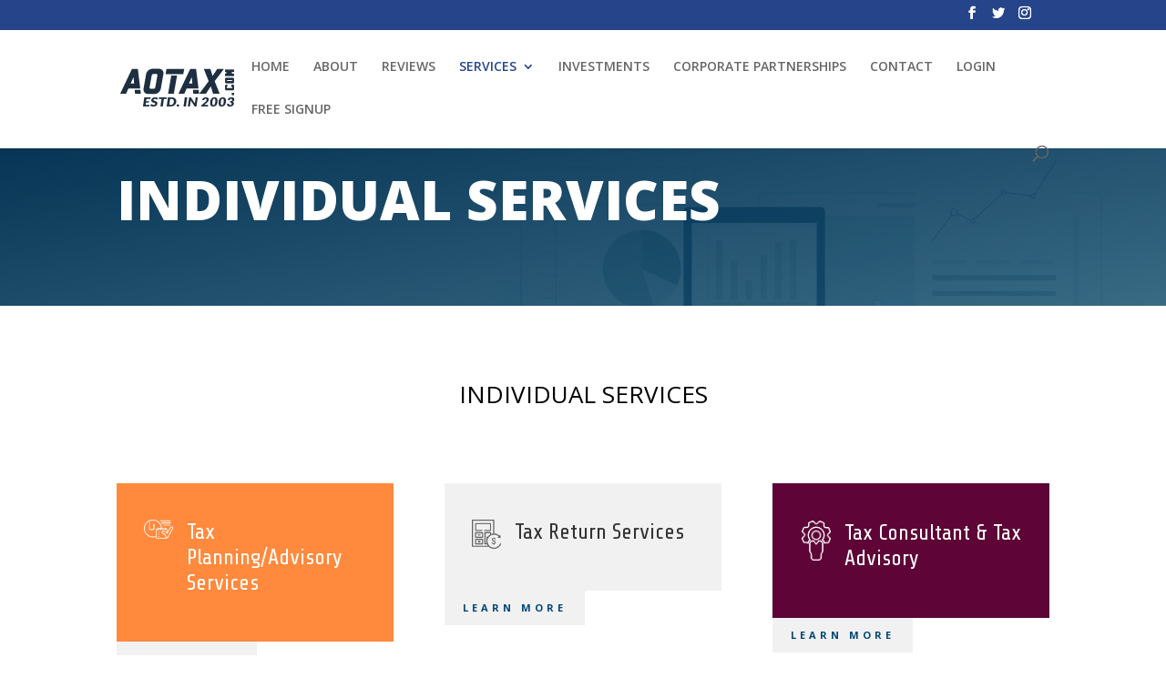

--- FILE ---
content_type: text/html; charset=UTF-8
request_url: https://www.aotax.com/services/individual/
body_size: 10362
content:
<!DOCTYPE html>
<html lang="en-US">
<head>
	<meta charset="UTF-8" />
<meta http-equiv="X-UA-Compatible" content="IE=edge">
	<link rel="pingback" href="https://www.aotax.com/xmlrpc.php" />

	<script type="text/javascript">
		document.documentElement.className = 'js';
	</script>

	<script>var et_site_url='https://www.aotax.com';var et_post_id='346';function et_core_page_resource_fallback(a,b){"undefined"===typeof b&&(b=a.sheet.cssRules&&0===a.sheet.cssRules.length);b&&(a.onerror=null,a.onload=null,a.href?a.href=et_site_url+"/?et_core_page_resource="+a.id+et_post_id:a.src&&(a.src=et_site_url+"/?et_core_page_resource="+a.id+et_post_id))}
</script><meta name='robots' content='index, follow, max-image-preview:large, max-snippet:-1, max-video-preview:-1' />

<!-- Google Tag Manager for WordPress by gtm4wp.com -->
<script data-cfasync="false" data-pagespeed-no-defer>
	var gtm4wp_datalayer_name = "dataLayer";
	var dataLayer = dataLayer || [];

	const gtm4wp_scrollerscript_debugmode         = false;
	const gtm4wp_scrollerscript_callbacktime      = 100;
	const gtm4wp_scrollerscript_readerlocation    = 150;
	const gtm4wp_scrollerscript_contentelementid  = "content";
	const gtm4wp_scrollerscript_scannertime       = 60;
</script>
<!-- End Google Tag Manager for WordPress by gtm4wp.com -->
	<!-- This site is optimized with the Yoast SEO plugin v19.0 - https://yoast.com/wordpress/plugins/seo/ -->
	<link media="all" href="https://www.aotax.com/wp-content/cache/autoptimize/css/autoptimize_d1f76972b7f6ab8b015aa5ad294ee58a.css" rel="stylesheet"><title>Individual - AOTAX.COM</title>
	<link rel="canonical" href="https://www.aotax.com/services/individual/" />
	<meta property="og:locale" content="en_US" />
	<meta property="og:type" content="article" />
	<meta property="og:title" content="Individual - AOTAX.COM" />
	<meta property="og:url" content="https://www.aotax.com/services/individual/" />
	<meta property="og:site_name" content="AOTAX.COM" />
	<meta property="article:modified_time" content="2020-01-31T00:30:08+00:00" />
	<meta name="twitter:card" content="summary_large_image" />
	<meta name="twitter:label1" content="Est. reading time" />
	<meta name="twitter:data1" content="13 minutes" />
	<script type="application/ld+json" class="yoast-schema-graph">{"@context":"https://schema.org","@graph":[{"@type":"WebSite","@id":"https://www.aotax.com/#website","url":"https://www.aotax.com/","name":"AOTAX.COM","description":"Most Preferred Tax Filing Experts For Indians In USA","potentialAction":[{"@type":"SearchAction","target":{"@type":"EntryPoint","urlTemplate":"https://www.aotax.com/?s={search_term_string}"},"query-input":"required name=search_term_string"}],"inLanguage":"en-US"},{"@type":"WebPage","@id":"https://www.aotax.com/services/individual/#webpage","url":"https://www.aotax.com/services/individual/","name":"Individual - AOTAX.COM","isPartOf":{"@id":"https://www.aotax.com/#website"},"datePublished":"2017-06-07T08:30:07+00:00","dateModified":"2020-01-31T00:30:08+00:00","breadcrumb":{"@id":"https://www.aotax.com/services/individual/#breadcrumb"},"inLanguage":"en-US","potentialAction":[{"@type":"ReadAction","target":["https://www.aotax.com/services/individual/"]}]},{"@type":"BreadcrumbList","@id":"https://www.aotax.com/services/individual/#breadcrumb","itemListElement":[{"@type":"ListItem","position":1,"name":"Home","item":"https://www.aotax.com/"},{"@type":"ListItem","position":2,"name":"Services","item":"https://www.aotax.com/services/"},{"@type":"ListItem","position":3,"name":"Individual"}]}]}</script>
	<!-- / Yoast SEO plugin. -->


<link rel='dns-prefetch' href='//fonts.googleapis.com' />
<link rel='dns-prefetch' href='//s.w.org' />
<link rel="alternate" type="application/rss+xml" title="AOTAX.COM &raquo; Feed" href="https://www.aotax.com/feed/" />
<link rel="alternate" type="application/rss+xml" title="AOTAX.COM &raquo; Comments Feed" href="https://www.aotax.com/comments/feed/" />
<script type="text/javascript">
window._wpemojiSettings = {"baseUrl":"https:\/\/s.w.org\/images\/core\/emoji\/14.0.0\/72x72\/","ext":".png","svgUrl":"https:\/\/s.w.org\/images\/core\/emoji\/14.0.0\/svg\/","svgExt":".svg","source":{"concatemoji":"https:\/\/www.aotax.com\/wp-includes\/js\/wp-emoji-release.min.js?ver=6.0.11"}};
/*! This file is auto-generated */
!function(e,a,t){var n,r,o,i=a.createElement("canvas"),p=i.getContext&&i.getContext("2d");function s(e,t){var a=String.fromCharCode,e=(p.clearRect(0,0,i.width,i.height),p.fillText(a.apply(this,e),0,0),i.toDataURL());return p.clearRect(0,0,i.width,i.height),p.fillText(a.apply(this,t),0,0),e===i.toDataURL()}function c(e){var t=a.createElement("script");t.src=e,t.defer=t.type="text/javascript",a.getElementsByTagName("head")[0].appendChild(t)}for(o=Array("flag","emoji"),t.supports={everything:!0,everythingExceptFlag:!0},r=0;r<o.length;r++)t.supports[o[r]]=function(e){if(!p||!p.fillText)return!1;switch(p.textBaseline="top",p.font="600 32px Arial",e){case"flag":return s([127987,65039,8205,9895,65039],[127987,65039,8203,9895,65039])?!1:!s([55356,56826,55356,56819],[55356,56826,8203,55356,56819])&&!s([55356,57332,56128,56423,56128,56418,56128,56421,56128,56430,56128,56423,56128,56447],[55356,57332,8203,56128,56423,8203,56128,56418,8203,56128,56421,8203,56128,56430,8203,56128,56423,8203,56128,56447]);case"emoji":return!s([129777,127995,8205,129778,127999],[129777,127995,8203,129778,127999])}return!1}(o[r]),t.supports.everything=t.supports.everything&&t.supports[o[r]],"flag"!==o[r]&&(t.supports.everythingExceptFlag=t.supports.everythingExceptFlag&&t.supports[o[r]]);t.supports.everythingExceptFlag=t.supports.everythingExceptFlag&&!t.supports.flag,t.DOMReady=!1,t.readyCallback=function(){t.DOMReady=!0},t.supports.everything||(n=function(){t.readyCallback()},a.addEventListener?(a.addEventListener("DOMContentLoaded",n,!1),e.addEventListener("load",n,!1)):(e.attachEvent("onload",n),a.attachEvent("onreadystatechange",function(){"complete"===a.readyState&&t.readyCallback()})),(e=t.source||{}).concatemoji?c(e.concatemoji):e.wpemoji&&e.twemoji&&(c(e.twemoji),c(e.wpemoji)))}(window,document,window._wpemojiSettings);
</script>
<meta content="Divi v.4.9.0" name="generator"/>
	




<link rel='stylesheet' id='divi-fonts-css'  href='https://fonts.googleapis.com/css?family=Open+Sans:300italic,400italic,600italic,700italic,800italic,400,300,600,700,800&#038;subset=latin,latin-ext&#038;display=swap' type='text/css' media='all' />

<link rel='stylesheet' id='et-builder-googlefonts-cached-css'  href='https://fonts.googleapis.com/css?family=Open+Sans:300,300italic,regular,italic,600,600italic,700,700italic,800,800italic|Share+Tech:regular&#038;subset=latin,latin-ext&#038;display=swap' type='text/css' media='all' />
<link rel='stylesheet' id='dashicons-css'  href='https://www.aotax.com/wp-includes/css/dashicons.min.css?ver=6.0.11' type='text/css' media='all' />
<script type='text/javascript' id='sgr_main-js-extra'>
/* <![CDATA[ */
var sgr_main = {"sgr_site_key":"6Lc6tDMgAAAAACjbRD2kaT86GUfXqaijeNoJkkFj"};
/* ]]> */
</script>




<link rel="https://api.w.org/" href="https://www.aotax.com/wp-json/" /><link rel="alternate" type="application/json" href="https://www.aotax.com/wp-json/wp/v2/pages/346" /><link rel="EditURI" type="application/rsd+xml" title="RSD" href="https://www.aotax.com/xmlrpc.php?rsd" />
<link rel="wlwmanifest" type="application/wlwmanifest+xml" href="https://www.aotax.com/wp-includes/wlwmanifest.xml" /> 
<meta name="generator" content="WordPress 6.0.11" />
<link rel='shortlink' href='https://www.aotax.com/?p=346' />
<link rel="alternate" type="application/json+oembed" href="https://www.aotax.com/wp-json/oembed/1.0/embed?url=https%3A%2F%2Fwww.aotax.com%2Fservices%2Findividual%2F" />
<link rel="alternate" type="text/xml+oembed" href="https://www.aotax.com/wp-json/oembed/1.0/embed?url=https%3A%2F%2Fwww.aotax.com%2Fservices%2Findividual%2F&#038;format=xml" />

<!-- Google Tag Manager for WordPress by gtm4wp.com -->
<!-- GTM Container placement set to automatic -->
<script data-cfasync="false" data-pagespeed-no-defer type="text/javascript">
	var dataLayer_content = {"pagePostType":"page","pagePostType2":"single-page","pagePostAuthor":"aotax"};
	dataLayer.push( dataLayer_content );
</script>
<script data-cfasync="false" data-pagespeed-no-defer type="text/javascript">
(function(w,d,s,l,i){w[l]=w[l]||[];w[l].push({'gtm.start':
new Date().getTime(),event:'gtm.js'});var f=d.getElementsByTagName(s)[0],
j=d.createElement(s),dl=l!='dataLayer'?'&l='+l:'';j.async=true;j.src=
'//www.googletagmanager.com/gtm.js?id='+i+dl;f.parentNode.insertBefore(j,f);
})(window,document,'script','dataLayer','GTM-TQWZJHW');
</script>
<!-- End Google Tag Manager for WordPress by gtm4wp.com --><meta name="viewport" content="width=device-width, initial-scale=1.0, maximum-scale=1.0, user-scalable=0" /><link rel="preload" href="https://www.aotax.com/wp-content/themes/Divi/core/admin/fonts/modules.ttf" as="font" crossorigin="anonymous"><link rel="shortcut icon" href="" />      <meta name="onesignal" content="wordpress-plugin"/>
            <script>

      window.OneSignalDeferred = window.OneSignalDeferred || [];

      OneSignalDeferred.push(function(OneSignal) {
        var oneSignal_options = {};
        window._oneSignalInitOptions = oneSignal_options;

        oneSignal_options['serviceWorkerParam'] = { scope: '/' };
oneSignal_options['serviceWorkerPath'] = 'OneSignalSDKWorker.js.php';

        OneSignal.Notifications.setDefaultUrl("https://www.aotax.com");

        oneSignal_options['wordpress'] = true;
oneSignal_options['appId'] = '1dd9e881-1c76-4786-85bb-782d4eb90ce3';
oneSignal_options['allowLocalhostAsSecureOrigin'] = true;
oneSignal_options['welcomeNotification'] = { };
oneSignal_options['welcomeNotification']['title'] = "";
oneSignal_options['welcomeNotification']['message'] = "";
oneSignal_options['path'] = "https://www.aotax.com/wp-content/plugins/onesignal-free-web-push-notifications/sdk_files/";
oneSignal_options['promptOptions'] = { };
oneSignal_options['promptOptions']['actionMessage'] = "Get Notified When We Have Updates And Offers For You!";
oneSignal_options['promptOptions']['acceptButtonText'] = "Send Offers";
oneSignal_options['promptOptions']['cancelButtonText'] = "No Thanks";
oneSignal_options['promptOptions']['siteName'] = "http://www.aotax.com";
              OneSignal.init(window._oneSignalInitOptions);
              OneSignal.Slidedown.promptPush()      });

      function documentInitOneSignal() {
        var oneSignal_elements = document.getElementsByClassName("OneSignal-prompt");

        var oneSignalLinkClickHandler = function(event) { OneSignal.Notifications.requestPermission(); event.preventDefault(); };        for(var i = 0; i < oneSignal_elements.length; i++)
          oneSignal_elements[i].addEventListener('click', oneSignalLinkClickHandler, false);
      }

      if (document.readyState === 'complete') {
           documentInitOneSignal();
      }
      else {
           window.addEventListener("load", function(event){
               documentInitOneSignal();
          });
      }
    </script>
<!-- Google Tag Manager -->
<script>(function(w,d,s,l,i){w[l]=w[l]||[];w[l].push({'gtm.start':
new Date().getTime(),event:'gtm.js'});var f=d.getElementsByTagName(s)[0],
j=d.createElement(s),dl=l!='dataLayer'?'&l='+l:'';j.async=true;j.src=
'https://www.googletagmanager.com/gtm.js?id='+i+dl;f.parentNode.insertBefore(j,f);
})(window,document,'script','dataLayer','GTM-MP96DRN');</script>
<!-- End Google Tag Manager -->


<!-- Facebook Pixel Code -->
<script>
!function(f,b,e,v,n,t,s)
{if(f.fbq)return;n=f.fbq=function(){n.callMethod?
n.callMethod.apply(n,arguments):n.queue.push(arguments)};
if(!f._fbq)f._fbq=n;n.push=n;n.loaded=!0;n.version='2.0';
n.queue=[];t=b.createElement(e);t.async=!0;
t.src=v;s=b.getElementsByTagName(e)[0];
s.parentNode.insertBefore(t,s)}(window, document,'script',
'https://connect.facebook.net/en_US/fbevents.js');
fbq('init', '487803862764039');
fbq('track', 'PageView');
</script>
<noscript><img height="1" width="1" style="display:none" src="https://www.facebook.com/tr?id=487803862764039&amp;ev=PageView&amp;noscript=1"></noscript>
<!-- End Facebook Pixel Code -->

<meta name="facebook-domain-verification" content="k7kfxdw0mr25rkk69ucuvaqz4wbf4j">


<script>

                var url = 'https://wati-integration-prod-service.clare.ai/v2/watiWidget.js?72827';

                var s = document.createElement('script');

                s.type = 'text/javascript';

                s.async = true;

                s.src = url;

                var options = {

                "enabled":true,

                "chatButtonSetting":{

                    "backgroundColor":"#2667e8",

                    "ctaText":"Whatsapp Us",

                    "borderRadius":"25",

                    "marginLeft": "0",

                    "marginRight": "20",

                    "marginBottom": "20",

                    "ctaIconWATI":false,

                    "position":"right"

                },

                "brandSetting":{

                    "brandName":"Whatsapp Us",

                    "brandSubTitle":"undefined",

                    "brandImg":"https://media.licdn.com/dms/image/v2/C510BAQEm6lkPpDJJIA/company-logo_200_200/company-logo_200_200/0/1631309321681?e=2147483647&v=beta&t=f_orXxywBNj_8mQ22qDY3J2d0SJxLgkK3TQXiuiQjfs",

                    "welcomeText":"Hi there!\nHow can I help you?",

                    "messageText":"Hello, %0A I have a question about Ticket ID()",

                    "backgroundColor":"#2667e8",

                    "ctaText":"Whatsapp Us",

                    "borderRadius":"25",

                    "autoShow":false,

                    "phoneNumber":"919281088649"

                }

                };

                s.onload = function() {

                    CreateWhatsappChatWidget(options);

                };

                var x = document.getElementsByTagName('script')[0];

                x.parentNode.insertBefore(s, x);

            </script></head>
<body class="page-template-default page page-id-346 page-parent page-child parent-pageid-7169 et_pb_button_helper_class et_fixed_nav et_show_nav et_secondary_nav_enabled et_primary_nav_dropdown_animation_fade et_secondary_nav_dropdown_animation_fade et_header_style_left et_pb_footer_columns4 et_cover_background et_pb_gutter osx et_pb_gutters3 et_pb_pagebuilder_layout et_no_sidebar et_divi_theme et-db et_minified_js et_minified_css">
	<div id="page-container">

					<div id="top-header">
			<div class="container clearfix">

			
				<div id="et-secondary-menu">
				<ul class="et-social-icons">

	<li class="et-social-icon et-social-facebook">
		<a href="https://www.facebook.com/aotaxhelp" class="icon">
			<span>Facebook</span>
		</a>
	</li>
	<li class="et-social-icon et-social-twitter">
		<a href="https://www.twitter.com/aotaxhelp" class="icon">
			<span>Twitter</span>
		</a>
	</li>
	<li class="et-social-icon et-social-instagram">
		<a href="https://www.instagram.com/aotaxhelp" class="icon">
			<span>Instagram</span>
		</a>
	</li>

</ul>				</div> <!-- #et-secondary-menu -->

			</div> <!-- .container -->
		</div> <!-- #top-header -->
		
	
			<header id="main-header" data-height-onload="66">
			<div class="container clearfix et_menu_container">
							<div class="logo_container">
					<span class="logo_helper"></span>
					<a href="https://www.aotax.com/">
						<noscript><img src="https://www.aotax.com/wp-content/uploads/2020/02/AOTAX-LOGO-ESTD.png" alt="AOTAX.COM" data-height-percentage="54" /></noscript><img class="lazyload" src='data:image/svg+xml,%3Csvg%20xmlns=%22http://www.w3.org/2000/svg%22%20viewBox=%220%200%20210%20140%22%3E%3C/svg%3E' data-src="https://www.aotax.com/wp-content/uploads/2020/02/AOTAX-LOGO-ESTD.png" alt="AOTAX.COM" id="logo" data-height-percentage="54" />
					</a>
				</div>
							<div id="et-top-navigation" data-height="66" data-fixed-height="40">
											<nav id="top-menu-nav">
						<ul id="top-menu" class="nav"><li id="menu-item-8694" class="menu-item menu-item-type-post_type menu-item-object-page menu-item-home menu-item-8694"><a href="https://www.aotax.com/">HOME</a></li>
<li id="menu-item-19261" class="menu-item menu-item-type-post_type menu-item-object-page menu-item-19261"><a href="https://www.aotax.com/about-us/">ABOUT</a></li>
<li id="menu-item-9828" class="menu-item menu-item-type-post_type menu-item-object-page menu-item-9828"><a href="https://www.aotax.com/reviews/">REVIEWS</a></li>
<li id="menu-item-8707" class="menu-item menu-item-type-post_type menu-item-object-page current-page-ancestor current-menu-ancestor current-menu-parent current-page-parent current_page_parent current_page_ancestor menu-item-has-children menu-item-8707"><a href="https://www.aotax.com/services/">SERVICES</a>
<ul class="sub-menu">
	<li id="menu-item-8708" class="menu-item menu-item-type-post_type menu-item-object-page current-menu-item page_item page-item-346 current_page_item menu-item-has-children menu-item-8708"><a href="https://www.aotax.com/services/individual/" aria-current="page">INDIVIDUAL SERVICES</a>
	<ul class="sub-menu">
		<li id="menu-item-8710" class="menu-item menu-item-type-post_type menu-item-object-page menu-item-8710"><a href="https://www.aotax.com/services/individual/tax-planning-advisory-services/">Tax Planning Advisory Services</a></li>
		<li id="menu-item-8711" class="menu-item menu-item-type-post_type menu-item-object-page menu-item-8711"><a href="https://www.aotax.com/services/individual/tax-return-evaluation-services/">Tax Return Services</a></li>
		<li id="menu-item-8712" class="menu-item menu-item-type-post_type menu-item-object-page menu-item-8712"><a href="https://www.aotax.com/services/individual/tax-representation-services/">Tax Consultant &#038; Tax Advisory</a></li>
		<li id="menu-item-8713" class="menu-item menu-item-type-post_type menu-item-object-page menu-item-8713"><a href="https://www.aotax.com/services/individual/itin-processing/">ITIN Processing</a></li>
		<li id="menu-item-8714" class="menu-item menu-item-type-post_type menu-item-object-page menu-item-8714"><a href="https://www.aotax.com/services/individual/fbar-fatca-processing/">FBAR FATCA Processing</a></li>
		<li id="menu-item-8715" class="menu-item menu-item-type-post_type menu-item-object-page menu-item-8715"><a href="https://www.aotax.com/services/individual/extension-filing/">Extension Filing</a></li>
		<li id="menu-item-8716" class="menu-item menu-item-type-post_type menu-item-object-page menu-item-8716"><a href="https://www.aotax.com/services/individual/tax-preparation-services/">Tax Preparation Services</a></li>
	</ul>
</li>
	<li id="menu-item-8709" class="menu-item menu-item-type-post_type menu-item-object-page menu-item-has-children menu-item-8709"><a href="https://www.aotax.com/services/business/">BUSINESS SERVICES</a>
	<ul class="sub-menu">
		<li id="menu-item-8717" class="menu-item menu-item-type-post_type menu-item-object-page menu-item-8717"><a href="https://www.aotax.com/services/business/business-incorporation-consulting-services/">Business Incorporation Consulting Services</a></li>
		<li id="menu-item-8718" class="menu-item menu-item-type-post_type menu-item-object-page menu-item-8718"><a href="https://www.aotax.com/services/business/accounting-book-keeping-services/">Accounting Book Keeping Services</a></li>
		<li id="menu-item-8719" class="menu-item menu-item-type-post_type menu-item-object-page menu-item-8719"><a href="https://www.aotax.com/services/business/payroll-processing-services/">Payroll Processing Services</a></li>
		<li id="menu-item-8720" class="menu-item menu-item-type-post_type menu-item-object-page menu-item-8720"><a href="https://www.aotax.com/services/business/tax-return-planning-preparation/">Tax Return Planning Preparation</a></li>
	</ul>
</li>
</ul>
</li>
<li id="menu-item-18972" class="menu-item menu-item-type-custom menu-item-object-custom menu-item-18972"><a href="https://www.aotax.com/hemista-investments/">INVESTMENTS</a></li>
<li id="menu-item-9815" class="menu-item menu-item-type-post_type menu-item-object-page menu-item-9815"><a href="https://www.aotax.com/corporate-partnerships/">CORPORATE PARTNERSHIPS</a></li>
<li id="menu-item-19715" class="menu-item menu-item-type-post_type menu-item-object-page menu-item-19715"><a href="https://www.aotax.com/contact-us2/">CONTACT</a></li>
<li id="menu-item-8702" class="menu-item menu-item-type-custom menu-item-object-custom menu-item-8702"><a href="https://my.aotax.com/">LOGIN</a></li>
<li id="menu-item-8697" class="menu-item menu-item-type-custom menu-item-object-custom menu-item-8697"><a href="https://my.aotax.com/login/index.jsp#/register">FREE SIGNUP</a></li>
</ul>						</nav>
					
					
					
										<div id="et_top_search">
						<span id="et_search_icon"></span>
					</div>
					
					<div id="et_mobile_nav_menu">
				<div class="mobile_nav closed">
					<span class="select_page">Select Page</span>
					<span class="mobile_menu_bar mobile_menu_bar_toggle"></span>
				</div>
			</div>				</div> <!-- #et-top-navigation -->
			</div> <!-- .container -->
			<div class="et_search_outer">
				<div class="container et_search_form_container">
					<form role="search" method="get" class="et-search-form" action="https://www.aotax.com/">
					<input type="search" class="et-search-field" placeholder="Search &hellip;" value="" name="s" title="Search for:" />					</form>
					<span class="et_close_search_field"></span>
				</div>
			</div>
		</header> <!-- #main-header -->
			<div id="et-main-area">
	
<div id="main-content">


			
				<article id="post-346" class="post-346 page type-page status-publish hentry">

				
					<div class="entry-content">
					<div id="et-boc" class="et-boc">
			
		<div class="et-l et-l--post">
			<div class="et_builder_inner_content et_pb_gutters3">
		<div class="et_pb_section et_pb_section_0 et_pb_with_background et_section_regular" >
				
				
				
				
					<div class="et_pb_row et_pb_row_0">
				<div class="et_pb_column et_pb_column_4_4 et_pb_column_0  et_pb_css_mix_blend_mode_passthrough et-last-child">
				
				
				<div class="et_pb_module et_pb_text et_pb_text_0  et_pb_text_align_left et_pb_bg_layout_light">
				
				
				<div class="et_pb_text_inner"><h1>INDIVIDUAL SERVICES</h1></div>
			</div> <!-- .et_pb_text -->
			</div> <!-- .et_pb_column -->
				
				
			</div> <!-- .et_pb_row -->
				
				
			</div> <!-- .et_pb_section --><div class="et_pb_section et_pb_section_1 et_section_regular" >
				
				
				
				
					<div class="et_pb_row et_pb_row_1">
				<div class="et_pb_column et_pb_column_4_4 et_pb_column_1  et_pb_css_mix_blend_mode_passthrough et-last-child">
				
				
				<div class="et_pb_module et_pb_text et_pb_text_1  et_pb_text_align_left et_pb_bg_layout_light">
				
				
				<div class="et_pb_text_inner"><h2>INDIVIDUAL SERVICES</h2></div>
			</div> <!-- .et_pb_text -->
			</div> <!-- .et_pb_column -->
				
				
			</div> <!-- .et_pb_row -->
				
				
			</div> <!-- .et_pb_section --><div class="et_pb_section et_pb_section_2 et_section_regular" >
				
				
				
				
					<div class="et_pb_row et_pb_row_2">
				<div class="et_pb_column et_pb_column_1_3 et_pb_column_2  et_pb_css_mix_blend_mode_passthrough">
				
				
				<div class="et_pb_module et_pb_blurb et_pb_blurb_0 et_animated et_clickable  et_pb_text_align_left  et_pb_blurb_position_left et_pb_bg_layout_dark">
				
				
				<div class="et_pb_blurb_content">
					<div class="et_pb_main_blurb_image"><span class="et_pb_image_wrap"><noscript><img width="50" height="33" src="https://www.aotax.com/wp-content/uploads/2019/11/Tax_Planning_Advisory_Services.png" alt="" class="et-waypoint et_pb_animation_off wp-image-8915" /></noscript><img width="50" height="33" src='data:image/svg+xml,%3Csvg%20xmlns=%22http://www.w3.org/2000/svg%22%20viewBox=%220%200%2050%2033%22%3E%3C/svg%3E' data-src="https://www.aotax.com/wp-content/uploads/2019/11/Tax_Planning_Advisory_Services.png" alt="" class="lazyload et-waypoint et_pb_animation_off wp-image-8915" /></span></div>
					<div class="et_pb_blurb_container">
						<h4 class="et_pb_module_header"><span>Tax Planning/Advisory Services</span></h4>
						
					</div>
				</div> <!-- .et_pb_blurb_content -->
			</div> <!-- .et_pb_blurb --><div class="et_pb_button_module_wrapper et_pb_button_0_wrapper  et_pb_module ">
				<a class="et_pb_button et_pb_button_0 et_animated et_hover_enabled et_pb_bg_layout_light" href="https://www.aotax.com/services/individual/tax-planning-advisory-services/">Learn More</a>
			</div>
			</div> <!-- .et_pb_column --><div class="et_pb_column et_pb_column_1_3 et_pb_column_3  et_pb_css_mix_blend_mode_passthrough">
				
				
				<div class="et_pb_module et_pb_blurb et_pb_blurb_1 et_animated  et_pb_text_align_left  et_pb_blurb_position_left et_pb_bg_layout_light">
				
				
				<div class="et_pb_blurb_content">
					<div class="et_pb_main_blurb_image"><a href="https://www.aotax.com/services/individual/tax-return-evaluation-services/"><span class="et_pb_image_wrap"><noscript><img width="50" height="50" src="https://www.aotax.com/wp-content/uploads/2019/11/Tax_Return_Services.png" alt="" class="et-waypoint et_pb_animation_off wp-image-8916" /></noscript><img width="50" height="50" src='data:image/svg+xml,%3Csvg%20xmlns=%22http://www.w3.org/2000/svg%22%20viewBox=%220%200%2050%2050%22%3E%3C/svg%3E' data-src="https://www.aotax.com/wp-content/uploads/2019/11/Tax_Return_Services.png" alt="" class="lazyload et-waypoint et_pb_animation_off wp-image-8916" /></span></a></div>
					<div class="et_pb_blurb_container">
						<h4 class="et_pb_module_header"><a href="https://www.aotax.com/services/individual/tax-return-evaluation-services/">Tax Return Services</a></h4>
						
					</div>
				</div> <!-- .et_pb_blurb_content -->
			</div> <!-- .et_pb_blurb --><div class="et_pb_button_module_wrapper et_pb_button_1_wrapper  et_pb_module ">
				<a class="et_pb_button et_pb_button_1 et_animated et_hover_enabled et_pb_bg_layout_light" href="https://www.aotax.com/services/individual/tax-return-evaluation-services/">Learn More</a>
			</div>
			</div> <!-- .et_pb_column --><div class="et_pb_column et_pb_column_1_3 et_pb_column_4  et_pb_css_mix_blend_mode_passthrough et-last-child">
				
				
				<div class="et_pb_with_border et_pb_module et_pb_blurb et_pb_blurb_2 et_animated  et_pb_text_align_left  et_pb_blurb_position_left et_pb_bg_layout_dark">
				
				
				<div class="et_pb_blurb_content">
					<div class="et_pb_main_blurb_image"><a href="https://www.aotax.com/services/individual/tax-representation-services/"><span class="et_pb_image_wrap"><noscript><img width="36" height="50" src="https://www.aotax.com/wp-content/uploads/2019/11/Tax_Consultant-_Tax_Advisory.png" alt="" class="et-waypoint et_pb_animation_off wp-image-8917" /></noscript><img width="36" height="50" src='data:image/svg+xml,%3Csvg%20xmlns=%22http://www.w3.org/2000/svg%22%20viewBox=%220%200%2036%2050%22%3E%3C/svg%3E' data-src="https://www.aotax.com/wp-content/uploads/2019/11/Tax_Consultant-_Tax_Advisory.png" alt="" class="lazyload et-waypoint et_pb_animation_off wp-image-8917" /></span></a></div>
					<div class="et_pb_blurb_container">
						<h4 class="et_pb_module_header"><a href="https://www.aotax.com/services/individual/tax-representation-services/">Tax Consultant & Tax Advisory </a></h4>
						
					</div>
				</div> <!-- .et_pb_blurb_content -->
			</div> <!-- .et_pb_blurb --><div class="et_pb_button_module_wrapper et_pb_button_2_wrapper  et_pb_module ">
				<a class="et_pb_button et_pb_button_2 et_animated et_hover_enabled et_pb_bg_layout_light" href="https://www.aotax.com/services/individual/tax-representation-services/">Learn More</a>
			</div>
			</div> <!-- .et_pb_column -->
				
				
			</div> <!-- .et_pb_row --><div class="et_pb_row et_pb_row_3">
				<div class="et_pb_column et_pb_column_1_3 et_pb_column_5  et_pb_css_mix_blend_mode_passthrough">
				
				
				<div class="et_pb_with_border et_pb_module et_pb_blurb et_pb_blurb_3 et_animated  et_pb_text_align_left  et_pb_blurb_position_left et_pb_bg_layout_light">
				
				
				<div class="et_pb_blurb_content">
					<div class="et_pb_main_blurb_image"><a href="https://www.aotax.com/services/individual/itin-processing/"><span class="et_pb_image_wrap"><noscript><img width="50" height="47" src="https://www.aotax.com/wp-content/uploads/2019/11/ITIN_Processing.png" alt="" class="et-waypoint et_pb_animation_off wp-image-8918" /></noscript><img width="50" height="47" src='data:image/svg+xml,%3Csvg%20xmlns=%22http://www.w3.org/2000/svg%22%20viewBox=%220%200%2050%2047%22%3E%3C/svg%3E' data-src="https://www.aotax.com/wp-content/uploads/2019/11/ITIN_Processing.png" alt="" class="lazyload et-waypoint et_pb_animation_off wp-image-8918" /></span></a></div>
					<div class="et_pb_blurb_container">
						<h4 class="et_pb_module_header"><a href="https://www.aotax.com/services/individual/itin-processing/">ITIN Guidance</a></h4>
						
					</div>
				</div> <!-- .et_pb_blurb_content -->
			</div> <!-- .et_pb_blurb --><div class="et_pb_button_module_wrapper et_pb_button_3_wrapper  et_pb_module ">
				<a class="et_pb_button et_pb_button_3 et_animated et_hover_enabled et_pb_bg_layout_light" href="https://www.aotax.com/services/individual/itin-processing/">Learn More</a>
			</div>
			</div> <!-- .et_pb_column --><div class="et_pb_column et_pb_column_1_3 et_pb_column_6  et_pb_css_mix_blend_mode_passthrough">
				
				
				<div class="et_pb_module et_pb_blurb et_pb_blurb_4 et_animated  et_pb_text_align_left  et_pb_blurb_position_left et_pb_bg_layout_dark">
				
				
				<div class="et_pb_blurb_content">
					<div class="et_pb_main_blurb_image"><a href="https://www.aotax.com/services/individual/fbar-fatca-processing/"><span class="et_pb_image_wrap"><noscript><img width="50" height="48" src="https://www.aotax.com/wp-content/uploads/2019/11/FBAR_FATCA_Processing-1.png" alt="" class="et-waypoint et_pb_animation_off wp-image-8919" /></noscript><img width="50" height="48" src='data:image/svg+xml,%3Csvg%20xmlns=%22http://www.w3.org/2000/svg%22%20viewBox=%220%200%2050%2048%22%3E%3C/svg%3E' data-src="https://www.aotax.com/wp-content/uploads/2019/11/FBAR_FATCA_Processing-1.png" alt="" class="lazyload et-waypoint et_pb_animation_off wp-image-8919" /></span></a></div>
					<div class="et_pb_blurb_container">
						<h4 class="et_pb_module_header"><a href="https://www.aotax.com/services/individual/fbar-fatca-processing/">FBAR & FATCA Processing</a></h4>
						
					</div>
				</div> <!-- .et_pb_blurb_content -->
			</div> <!-- .et_pb_blurb --><div class="et_pb_button_module_wrapper et_pb_button_4_wrapper  et_pb_module ">
				<a class="et_pb_button et_pb_button_4 et_animated et_hover_enabled et_pb_bg_layout_light" href="https://www.aotax.com/services/individual/fbar-fatca-processing/">Learn More</a>
			</div>
			</div> <!-- .et_pb_column --><div class="et_pb_column et_pb_column_1_3 et_pb_column_7  et_pb_css_mix_blend_mode_passthrough et-last-child">
				
				
				<div class="et_pb_module et_pb_blurb et_pb_blurb_5 et_animated  et_pb_text_align_left  et_pb_blurb_position_left et_pb_bg_layout_dark">
				
				
				<div class="et_pb_blurb_content">
					<div class="et_pb_main_blurb_image"><a href="https://www.aotax.com/services/individual/extension-filing/"><span class="et_pb_image_wrap"><noscript><img width="43" height="50" src="https://www.aotax.com/wp-content/uploads/2019/11/Extension_Filing.png" alt="" class="et-waypoint et_pb_animation_off wp-image-8920" /></noscript><img width="43" height="50" src='data:image/svg+xml,%3Csvg%20xmlns=%22http://www.w3.org/2000/svg%22%20viewBox=%220%200%2043%2050%22%3E%3C/svg%3E' data-src="https://www.aotax.com/wp-content/uploads/2019/11/Extension_Filing.png" alt="" class="lazyload et-waypoint et_pb_animation_off wp-image-8920" /></span></a></div>
					<div class="et_pb_blurb_container">
						<h4 class="et_pb_module_header"><a href="https://www.aotax.com/services/individual/extension-filing/">Extension Filing</a></h4>
						
					</div>
				</div> <!-- .et_pb_blurb_content -->
			</div> <!-- .et_pb_blurb --><div class="et_pb_button_module_wrapper et_pb_button_5_wrapper  et_pb_module ">
				<a class="et_pb_button et_pb_button_5 et_animated et_hover_enabled et_pb_bg_layout_light" href="https://www.aotax.com/services/individual/extension-filing/">Learn More</a>
			</div>
			</div> <!-- .et_pb_column -->
				
				
			</div> <!-- .et_pb_row --><div class="et_pb_row et_pb_row_4">
				<div class="et_pb_column et_pb_column_1_3 et_pb_column_8  et_pb_css_mix_blend_mode_passthrough et_pb_column_empty">
				
				
				
			</div> <!-- .et_pb_column --><div class="et_pb_column et_pb_column_1_3 et_pb_column_9  et_pb_css_mix_blend_mode_passthrough">
				
				
				<div class="et_pb_with_border et_pb_module et_pb_blurb et_pb_blurb_6 et_animated  et_pb_text_align_left  et_pb_blurb_position_left et_pb_bg_layout_dark">
				
				
				<div class="et_pb_blurb_content">
					<div class="et_pb_main_blurb_image"><a href="https://www.aotax.com/services/individual/tax-preparation-services/"><span class="et_pb_image_wrap"><noscript><img width="46" height="50" src="https://www.aotax.com/wp-content/uploads/2019/11/TAX_PREPERATION.png" alt="" class="et-waypoint et_pb_animation_off wp-image-8921" /></noscript><img width="46" height="50" src='data:image/svg+xml,%3Csvg%20xmlns=%22http://www.w3.org/2000/svg%22%20viewBox=%220%200%2046%2050%22%3E%3C/svg%3E' data-src="https://www.aotax.com/wp-content/uploads/2019/11/TAX_PREPERATION.png" alt="" class="lazyload et-waypoint et_pb_animation_off wp-image-8921" /></span></a></div>
					<div class="et_pb_blurb_container">
						<h4 class="et_pb_module_header"><a href="https://www.aotax.com/services/individual/tax-preparation-services/">Tax Preparation Services</a></h4>
						
					</div>
				</div> <!-- .et_pb_blurb_content -->
			</div> <!-- .et_pb_blurb --><div class="et_pb_button_module_wrapper et_pb_button_6_wrapper  et_pb_module ">
				<a class="et_pb_button et_pb_button_6 et_animated et_hover_enabled et_pb_bg_layout_light" href="https://www.aotax.com/services/individual/tax-preparation-services/">Learn More</a>
			</div>
			</div> <!-- .et_pb_column --><div class="et_pb_column et_pb_column_1_3 et_pb_column_10  et_pb_css_mix_blend_mode_passthrough et-last-child et_pb_column_empty">
				
				
				
			</div> <!-- .et_pb_column -->
				
				
			</div> <!-- .et_pb_row -->
				
				
			</div> <!-- .et_pb_section -->		</div><!-- .et_builder_inner_content -->
	</div><!-- .et-l -->
	
			
		</div><!-- #et-boc -->
							</div> <!-- .entry-content -->

				
				</article> <!-- .et_pb_post -->

			

</div> <!-- #main-content -->


			<footer id="main-footer">
				
<div class="container">
    <div id="footer-widgets" class="clearfix">
		<div class="footer-widget"><div id="nav_menu-2" class="fwidget et_pb_widget widget_nav_menu"><h4 class="title">Individual Services</h4><div class="menu-footer-individual-services-container"><ul id="menu-footer-individual-services" class="menu"><li id="menu-item-8725" class="menu-item menu-item-type-post_type menu-item-object-page menu-item-8725"><a href="https://www.aotax.com/services/individual/tax-planning-advisory-services/">Tax Planning Advisory Services</a></li>
<li id="menu-item-8726" class="menu-item menu-item-type-post_type menu-item-object-page menu-item-8726"><a href="https://www.aotax.com/services/individual/tax-return-evaluation-services/">Tax Return Services</a></li>
<li id="menu-item-8727" class="menu-item menu-item-type-post_type menu-item-object-page menu-item-8727"><a href="https://www.aotax.com/services/individual/tax-representation-services/">Tax Consultant &#038; Tax Advisory</a></li>
<li id="menu-item-8728" class="menu-item menu-item-type-post_type menu-item-object-page menu-item-8728"><a href="https://www.aotax.com/services/individual/itin-processing/">ITIN Processing</a></li>
<li id="menu-item-8729" class="menu-item menu-item-type-post_type menu-item-object-page menu-item-8729"><a href="https://www.aotax.com/services/individual/fbar-fatca-processing/">FBAR FATCA Processing</a></li>
<li id="menu-item-8730" class="menu-item menu-item-type-post_type menu-item-object-page menu-item-8730"><a href="https://www.aotax.com/services/individual/extension-filing/">Extension Filing</a></li>
<li id="menu-item-8731" class="menu-item menu-item-type-post_type menu-item-object-page menu-item-8731"><a href="https://www.aotax.com/services/individual/tax-preparation-services/">Tax Preparation Services</a></li>
</ul></div></div> <!-- end .fwidget --></div> <!-- end .footer-widget --><div class="footer-widget"><div id="nav_menu-3" class="fwidget et_pb_widget widget_nav_menu"><h4 class="title">Business Services</h4><div class="menu-footer-business-services-container"><ul id="menu-footer-business-services" class="menu"><li id="menu-item-8732" class="menu-item menu-item-type-post_type menu-item-object-page menu-item-8732"><a href="https://www.aotax.com/services/business/business-incorporation-consulting-services/">Business Incorporation Consulting Services</a></li>
<li id="menu-item-8733" class="menu-item menu-item-type-post_type menu-item-object-page menu-item-8733"><a href="https://www.aotax.com/services/business/accounting-book-keeping-services/">Accounting Book Keeping Services</a></li>
<li id="menu-item-8734" class="menu-item menu-item-type-post_type menu-item-object-page menu-item-8734"><a href="https://www.aotax.com/services/business/payroll-processing-services/">Payroll Processing Services</a></li>
<li id="menu-item-8735" class="menu-item menu-item-type-post_type menu-item-object-page menu-item-8735"><a href="https://www.aotax.com/services/business/tax-return-planning-preparation/">Tax Return Planning Preparation</a></li>
</ul></div></div> <!-- end .fwidget --></div> <!-- end .footer-widget --><div class="footer-widget"><div id="nav_menu-4" class="fwidget et_pb_widget widget_nav_menu"><h4 class="title">Company</h4><div class="menu-footer-company-links-container"><ul id="menu-footer-company-links" class="menu"><li id="menu-item-9863" class="menu-item menu-item-type-post_type menu-item-object-page menu-item-9863"><a href="https://www.aotax.com/about-us/">About Us</a></li>
<li id="menu-item-8796" class="menu-item menu-item-type-post_type menu-item-object-page menu-item-8796"><a href="https://www.aotax.com/blog/">Blog</a></li>
<li id="menu-item-8699" class="menu-item menu-item-type-custom menu-item-object-custom menu-item-8699"><a title="careers" href="/careers">Careers</a></li>
<li id="menu-item-9829" class="menu-item menu-item-type-post_type menu-item-object-page menu-item-9829"><a href="https://www.aotax.com/reviews/">Reviews</a></li>
</ul></div></div> <!-- end .fwidget --><div id="nav_menu-5" class="fwidget et_pb_widget widget_nav_menu"><h4 class="title">Access Your Account</h4><div class="menu-footer-account-access-container"><ul id="menu-footer-account-access" class="menu"><li id="menu-item-8704" class="menu-item menu-item-type-custom menu-item-object-custom menu-item-8704"><a href="https://my.aotax.com/login/index.jsp#/login">Customer Portal Login</a></li>
<li id="menu-item-8705" class="menu-item menu-item-type-custom menu-item-object-custom menu-item-8705"><a href="https://my.aotax.com/login/index.jsp#/register">Free Sign-Up</a></li>
</ul></div></div> <!-- end .fwidget --><div id="custom_html-2" class="widget_text fwidget et_pb_widget widget_custom_html"><h4 class="title">AOTAX On Facebook</h4><div class="textwidget custom-html-widget"><div class="reviews-badges"><noscript><img src="https://embedsocial.com/api/source_image_badges/badge-3-f/en/facebook/51762" alt="Facebook Rating"/></noscript><img class="lazyload" src='data:image/svg+xml,%3Csvg%20xmlns=%22http://www.w3.org/2000/svg%22%20viewBox=%220%200%20210%20140%22%3E%3C/svg%3E' data-src="https://embedsocial.com/api/source_image_badges/badge-3-f/en/facebook/51762" alt="Facebook Rating"/></div></div></div> <!-- end .fwidget --></div> <!-- end .footer-widget --><div class="footer-widget"><div id="nav_menu-6" class="fwidget et_pb_widget widget_nav_menu"><h4 class="title">Useful Links</h4><div class="menu-footer-useful-links-container"><ul id="menu-footer-useful-links" class="menu"><li id="menu-item-8700" class="menu-item menu-item-type-custom menu-item-object-custom menu-item-8700"><a href="https://www.aotax.com/faq-items">FAQs</a></li>
<li id="menu-item-8737" class="menu-item menu-item-type-post_type menu-item-object-page menu-item-8737"><a href="https://www.aotax.com/resources/">Resources</a></li>
<li id="menu-item-8742" class="menu-item menu-item-type-post_type menu-item-object-page menu-item-8742"><a href="https://www.aotax.com/all-about-kba/">All About KBA</a></li>
<li id="menu-item-8701" class="menu-item menu-item-type-custom menu-item-object-custom menu-item-8701"><a href="http://aotaxcpa.freshdesk.com">AOTAX CPA Login</a></li>
<li id="menu-item-8740" class="menu-item menu-item-type-post_type menu-item-object-page menu-item-8740"><a href="https://www.aotax.com/aotax-app-privacy-policy/">Terms &#038; Conditions</a></li>
<li id="menu-item-8736" class="menu-item menu-item-type-post_type menu-item-object-page menu-item-8736"><a href="https://www.aotax.com/privacy-policy/">Privacy Policy</a></li>
</ul></div></div> <!-- end .fwidget --><div id="text-2" class="fwidget et_pb_widget widget_text"><h4 class="title">Contact Us</h4>			<div class="textwidget"><p><em><strong>US Address :</strong></em> 20610 Quarterpath Trace Circle,<br />
Sterling VA 20165.</p>
<p><b>US Phone : </b>+1-888-MY-AOTAX<br />
+1-888-692-6829</p>
<p>Mon – Fri ( <b>10:00 AM EST – 7:30 PM EST </b>)</p>
</div>
		</div> <!-- end .fwidget --></div> <!-- end .footer-widget -->    </div> <!-- #footer-widgets -->
</div>    <!-- .container -->

		
				<div id="footer-bottom">
					<div class="container clearfix">
				<ul class="et-social-icons">

	<li class="et-social-icon et-social-facebook">
		<a href="https://www.facebook.com/aotaxhelp" class="icon">
			<span>Facebook</span>
		</a>
	</li>
	<li class="et-social-icon et-social-twitter">
		<a href="https://www.twitter.com/aotaxhelp" class="icon">
			<span>Twitter</span>
		</a>
	</li>
	<li class="et-social-icon et-social-instagram">
		<a href="https://www.instagram.com/aotaxhelp" class="icon">
			<span>Instagram</span>
		</a>
	</li>

</ul><div id="footer-info">Copyright 2026 Advantage One Tax Consulting | All Rights Reserved</div>					</div>	<!-- .container -->
				</div>
			</footer> <!-- #main-footer -->
		</div> <!-- #et-main-area -->


	</div> <!-- #page-container -->

		<script type="text/javascript">
				var et_animation_data = [{"class":"et_pb_blurb_0","style":"fold","repeat":"once","duration":"1000ms","delay":"0ms","intensity":"50%","starting_opacity":"0%","speed_curve":"ease-in-out"},{"class":"et_pb_button_0","style":"fold","repeat":"once","duration":"1000ms","delay":"0ms","intensity":"50%","starting_opacity":"0%","speed_curve":"ease-in-out"},{"class":"et_pb_blurb_1","style":"fold","repeat":"once","duration":"1000ms","delay":"150ms","intensity":"50%","starting_opacity":"0%","speed_curve":"ease-in-out"},{"class":"et_pb_button_1","style":"fold","repeat":"once","duration":"1000ms","delay":"0ms","intensity":"50%","starting_opacity":"0%","speed_curve":"ease-in-out"},{"class":"et_pb_blurb_2","style":"fold","repeat":"once","duration":"1000ms","delay":"200ms","intensity":"50%","starting_opacity":"0%","speed_curve":"ease-in-out"},{"class":"et_pb_button_2","style":"fold","repeat":"once","duration":"1000ms","delay":"0ms","intensity":"50%","starting_opacity":"0%","speed_curve":"ease-in-out"},{"class":"et_pb_blurb_3","style":"fold","repeat":"once","duration":"1000ms","delay":"450ms","intensity":"50%","starting_opacity":"0%","speed_curve":"ease-in-out"},{"class":"et_pb_button_3","style":"fold","repeat":"once","duration":"1000ms","delay":"0ms","intensity":"50%","starting_opacity":"0%","speed_curve":"ease-in-out"},{"class":"et_pb_blurb_4","style":"fold","repeat":"once","duration":"1000ms","delay":"100ms","intensity":"50%","starting_opacity":"0%","speed_curve":"ease-in-out"},{"class":"et_pb_button_4","style":"fold","repeat":"once","duration":"1000ms","delay":"0ms","intensity":"50%","starting_opacity":"0%","speed_curve":"ease-in-out"},{"class":"et_pb_blurb_5","style":"fold","repeat":"once","duration":"1000ms","delay":"300ms","intensity":"50%","starting_opacity":"0%","speed_curve":"ease-in-out"},{"class":"et_pb_button_5","style":"fold","repeat":"once","duration":"1000ms","delay":"0ms","intensity":"50%","starting_opacity":"0%","speed_curve":"ease-in-out"},{"class":"et_pb_blurb_6","style":"fold","repeat":"once","duration":"1000ms","delay":"100ms","intensity":"50%","starting_opacity":"0%","speed_curve":"ease-in-out"},{"class":"et_pb_button_6","style":"fold","repeat":"once","duration":"1000ms","delay":"0ms","intensity":"50%","starting_opacity":"0%","speed_curve":"ease-in-out"}];
					var et_link_options_data = [{"class":"et_pb_blurb_0","url":"https:\/\/www.aotax.com\/services\/individual\/tax-planning-advisory-services\/","target":"_self"}];
			</script>
	<noscript><style>.lazyload{display:none;}</style></noscript><script data-noptimize="1">window.lazySizesConfig=window.lazySizesConfig||{};window.lazySizesConfig.loadMode=1;</script><script async data-noptimize="1" src='https://www.aotax.com/wp-content/plugins/autoptimize/classes/external/js/lazysizes.min.js?ao_version=3.1.14'></script><!-- Google Tag Manager (noscript) -->
<noscript><iframe src="https://www.googletagmanager.com/ns.html?id=GTM-MP96DRN" height="0" width="0" style="display:none;visibility:hidden"></iframe></noscript>
<!-- End Google Tag Manager (noscript) --><script type='text/javascript' id='divi-custom-script-js-extra'>
/* <![CDATA[ */
var DIVI = {"item_count":"%d Item","items_count":"%d Items"};
var et_shortcodes_strings = {"previous":"Previous","next":"Next"};
var et_pb_custom = {"ajaxurl":"https:\/\/www.aotax.com\/wp-admin\/admin-ajax.php","images_uri":"https:\/\/www.aotax.com\/wp-content\/themes\/Divi\/images","builder_images_uri":"https:\/\/www.aotax.com\/wp-content\/themes\/Divi\/includes\/builder\/images","et_frontend_nonce":"b25bb4ab46","subscription_failed":"Please, check the fields below to make sure you entered the correct information.","et_ab_log_nonce":"8c8f397901","fill_message":"Please, fill in the following fields:","contact_error_message":"Please, fix the following errors:","invalid":"Invalid email","captcha":"Captcha","prev":"Prev","previous":"Previous","next":"Next","wrong_captcha":"You entered the wrong number in captcha.","wrong_checkbox":"Checkbox","ignore_waypoints":"no","is_divi_theme_used":"1","widget_search_selector":".widget_search","ab_tests":[],"is_ab_testing_active":"","page_id":"346","unique_test_id":"","ab_bounce_rate":"5","is_cache_plugin_active":"yes","is_shortcode_tracking":"","tinymce_uri":""}; var et_builder_utils_params = {"condition":{"diviTheme":true,"extraTheme":false},"scrollLocations":["app","top"],"builderScrollLocations":{"desktop":"app","tablet":"app","phone":"app"},"onloadScrollLocation":"app","builderType":"fe"}; var et_frontend_scripts = {"builderCssContainerPrefix":"#et-boc","builderCssLayoutPrefix":"#et-boc .et-l"};
var et_pb_box_shadow_elements = [];
var et_pb_motion_elements = {"desktop":[],"tablet":[],"phone":[]};
var et_pb_sticky_elements = [];
/* ]]> */
</script>


<script type='text/javascript' src='https://cdn.onesignal.com/sdks/web/v16/OneSignalSDK.page.js?ver=1.0.0' id='remote_sdk-js'></script>
<script defer src="https://www.aotax.com/wp-content/cache/autoptimize/js/autoptimize_37e307efa001b002061d17cccca67bec.js"></script></body>
</html>
